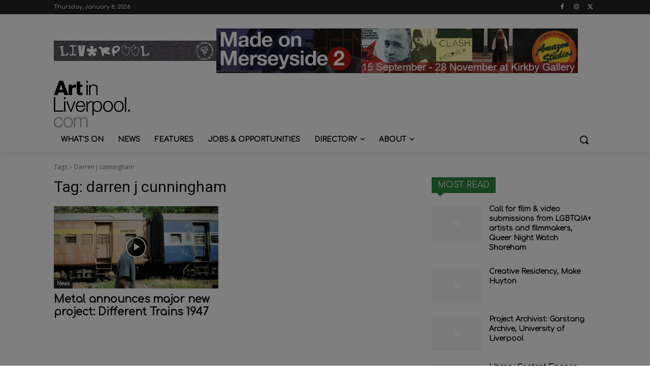

--- FILE ---
content_type: text/plain
request_url: https://www.google-analytics.com/j/collect?v=1&_v=j102&a=541994252&t=pageview&_s=1&dl=https%3A%2F%2Fwww.artinliverpool.com%2Ftag%2Fdarren-j-cunningham%2F&ul=en-us%40posix&dt=darren%20j%20cunningham%20-%20Art%20in%20Liverpool&sr=1280x720&vp=1280x720&_u=IEBAAEABAAAAACAAI~&jid=945150504&gjid=58414903&cid=643306314.1767835907&tid=UA-54817-1&_gid=65611778.1767835907&_r=1&_slc=1&z=1837300490
body_size: -452
content:
2,cG-WYMVXSFS53